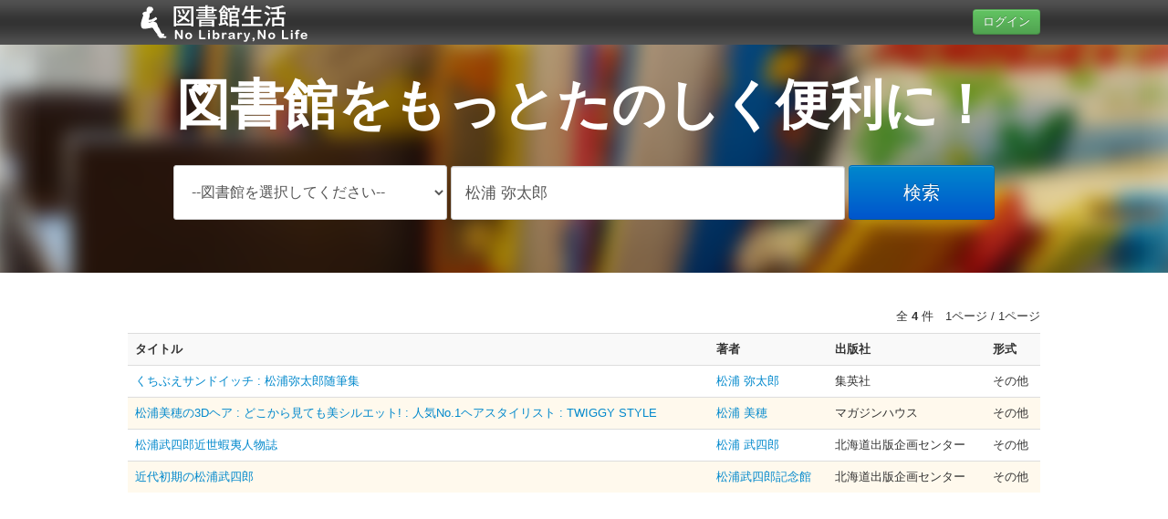

--- FILE ---
content_type: text/html; charset=UTF-8
request_url: http://www.librarylife.net/booksearch/index/?location=&keyword=%E6%9D%BE%E6%B5%A6%20%E5%BC%A5%E5%A4%AA%E9%83%8E
body_size: 13075
content:
<!DOCTYPE html>
<!--[if lt IE 7 ]><html class="oldie ie6" lang="ja"><![endif]-->
<!--[if IE 7 ]><html class="oldie ie7" lang="ja"><![endif]-->
<!--[if IE 8 ]><html class="oldie ie8" lang="ja"><![endif]-->
<!--[if IE 9 ]><html class="ie9" lang="ja"><![endif]-->
<!--[if (gt IE 9)|!(IE)]><!--><html lang="ja"><!--<![endif]-->
<head>
    <meta http-equiv="Content-Style-Type" content="text/css"></meta>
	<meta charset="utf-8">
	<meta name="description" content="図書館生活、図書館をもっと楽しく便利に！">
	<meta name="keywords" content="図書館,民間図書館,NPO">
	<meta property="og:title" content="図書館生活 - 図書館をもっと楽しく便利に！" />
	<meta property="og:type" content="website" />
	<meta property="og:url" content="http://www.librarylife.net" />
	<meta property="og:description" content="NPO法人 情報ステーションが運営する民間図書館の蔵書検索サイト。" />
	<meta property="og:image" content="http://www.librarylife.net/assets/img/librarylife.jpg" />
	<title>蔵書検索 | 図書館生活 - 図書館をもっと楽しく便利に！</title>
		<link type="text/css" rel="stylesheet" href="http://www.librarylife.net/assets/css/bootstrap.min.css?1389598125" />
		<link type="text/css" rel="stylesheet" href="http://www.librarylife.net/assets/css/reset.css?1389598125" />
		<link type="text/css" rel="stylesheet" href="http://www.librarylife.net/assets/css/base.css?1434193330" />
		<link type="text/css" rel="stylesheet" href="http://www.librarylife.net/assets/css/booksearch.css?1397990749" />
	<script type="text/javascript" src="//html5shim.googlecode.com/svn/trunk/html5.js"></script> 
	<script src="//ajax.googleapis.com/ajax/libs/jquery/1.9.1/jquery.min.js"></script>
		<script type="text/javascript" src="http://www.librarylife.net/assets/js/bootstrap.min.js?1389598125"></script>
		<script type="text/javascript" src="http://www.librarylife.net/assets/js/jquery.masonry.js?1434190779"></script>
    <script type="text/javascript">
		$(function() {
			$('.other-inner ul li:odd').addClass('color');
		});
	</script>
	<script type="text/javascript">
	
	  var _gaq = _gaq || [];
	  _gaq.push(['_setAccount', 'UA-36256926-1']);
	  _gaq.push(['_setDomainName', 'librarylife.net']);
	  _gaq.push(['_trackPageview']);
	
	  (function() {
	    var ga = document.createElement('script'); ga.type = 'text/javascript'; ga.async = true;
	    ga.src = ('https:' == document.location.protocol ? 'https://ssl' : 'http://www') + '.google-analytics.com/ga.js';
	    var s = document.getElementsByTagName('script')[0]; s.parentNode.insertBefore(ga, s);
	  })();
	
	</script>
</head>
<body>
<div id="fb-root"></div>
        <script>(function(d, s, id) {
  var js, fjs = d.getElementsByTagName(s)[0];
  if (d.getElementById(id)) return;
  js = d.createElement(s); js.id = id;
  js.src = 'https://connect.facebook.net/ja_JP/sdk.js#xfbml=1&version=v3.2&appId=1411305759161729&autoLogAppEvents=1';
  fjs.parentNode.insertBefore(js, fjs);

}(document, 'script', 'facebook-jssdk'));</script>    
<header id="header">
		<div id="header-inner">
			<a href="/"><img src="/assets/img/logo.png" alt="図書館生活" width="210" height="49"></a>
			　<!--<a href="/library/" class="white">図書館一覧はこちら</a>-->
						<span class="login-btn">
					<button type="button" class="btn btn-success" onClick="javascript:location.href='/index/login/'">ログイン</button>
			</span>
						<div id="sns-area">
<div class="fb-like" data-href="http://librarylife.net" data-layout="button_count" data-action="like" data-show-faces="true" data-share="true"></div>
			</div>
		</div>
	</header>
	<section id="main-visual">
	<h1>図書館をもっとたのしく便利に！</h1>
	<form class="form-search" action="" method="GET">
		<select class="mid" name="location">
			<option value="">--図書館を選択してください--</option>
							<option value="0003" >船橋北口みらい図書館</option>
							<option value="0005" >袖ヶ浦団地まいぷれ図書館</option>
							<option value="0006" >BOOK  PARK ちばぎんざ図書館</option>
							<option value="0009" >ここち西船橋図書館</option>
							<option value="0011" >プラウド船橋ｺﾐｭﾆﾃｨ図書館</option>
							<option value="0014" >前原駅前ぶどう畑図書館</option>
							<option value="0016" >ここち稲毛図書館</option>
							<option value="0028" >ソライエ清水公園えほん図書館</option>
							<option value="0033" >ここち野田図書館</option>
							<option value="0034" >油そば雷神千葉北図書館</option>
							<option value="0038" >フェルマータ船橋図書館</option>
							<option value="0039" >ボンセジュール千葉図書館</option>
							<option value="0041" >まどか本八幡東図書館</option>
							<option value="0047" >LITALICO成城図書館</option>
							<option value="0050" >針鼠書房船橋本店図書館</option>
							<option value="0052" >まどか光が丘図書館</option>
							<option value="0055" >グランダ王子図書館</option>
							<option value="0056" >グランダ岡本里安邸図書館</option>
							<option value="0057" >ﾎﾞﾝｾｼﾞｭｰﾙ武蔵小杉図書館</option>
							<option value="0061" >ソライエ船橋塚田図書館</option>
							<option value="0062" >佐倉森の図書館</option>
							<option value="0063" >グランダ桜新町図書館</option>
							<option value="0065" >ここち本八幡図書館</option>
							<option value="0069" >まどか王子神谷図書館</option>
							<option value="0070" >グランダ夙川東図書館</option>
							<option value="0074" >Brillia City 石神井台図書館</option>
							<option value="0076" >ボンセジュール北松戸図書館</option>
							<option value="0078" >アズハイム東浦和図書館</option>
							<option value="0085" >アリア深沢図書館</option>
							<option value="0086" >グランダ平和台図書館</option>
							<option value="0090" >グランダ小岩図書館</option>
							<option value="0098" >大宮台ひだまりと本の家図書館</option>
							<option value="0100" >向小金児童ｾﾝﾀｰ図書館</option>
							<option value="0102" >ヴィラージュリーシュ上石神井 図書館</option>
							<option value="0104" >グランダ芦屋図書館</option>
							<option value="0106" >新川崎えほんの森図書館</option>
							<option value="0107" >ソライエアイル練馬北町図書館</option>
							<option value="0111" >メディカルホームグランダ苦楽園図書館</option>
							<option value="0113" >モリオカえほんの森図書館</option>
							<option value="0114" >野呂団地あおぞら図書館</option>
							<option value="0115" >西大宮未来庵みんなの図書館</option>
							<option value="0116" >ちば本町がま文庫図書館</option>
							<option value="0117" >SHINTO CITY 図書館</option>
							<option value="0118" >野々下児童センター図書館</option>
							<option value="0119" >北習志野てわたし図書館</option>
							<option value="0120" >シノノメノマ図書館</option>
							<option value="0121" >グランダ緑地公園図書館</option>
							<option value="0122" >日吉箕輪えほんの森図書館</option>
							<option value="0123" >LEBEN柏Crystal I’ll図書館</option>
							<option value="0124" >ソライエ若葉SV図書館</option>
							<option value="0126" >星山えほんの森図書館</option>
							<option value="0127" >アズハイム南浦和図書館</option>
							<option value="0128" >ﾒﾃﾞｨｶﾙﾎｰﾑｸﾞﾗﾝﾀﾞ広島東荒神図書館</option>
							<option value="0129" >ﾘﾊﾋﾞﾘﾎｰﾑここち行徳図書館</option>
							<option value="0131" >ｳﾞｨｰｸｽﾃｰｼﾞ船橋薬園台図書館</option>
							<option value="0132" >みつわ台お豆のｼﾞｬﾝﾌﾟ図書館</option>
							<option value="0133" >夢見ヶ崎えほんの森図書館</option>
							<option value="0134" >鴻巣えほんの森図書館</option>
							<option value="0135" >伊丹稲野えほんの森図書館</option>
							<option value="0136" >ダイナム大阪貝塚図書館</option>
							<option value="0137" >みどりのゆび こども図書館</option>
							<option value="0138" >長橋第２保育園図書館</option>
							<option value="0139" >ﾘﾊﾋﾞﾘﾎｰﾑｸﾞﾗﾝﾀﾞ高槻図書館</option>
							<option value="8001" >福知山ほっこり図書館</option>
					</select>
		<input name="keyword" class="big-large" type="text" placeholder="タイトル、著者を入力してください" value="松浦 弥太郎">
		<input type="submit" class="btn btn-primary btn-search" value="検索" />
	</form>
</section>
<section id="result-area">
	<div class="clearfix">
				<div class="page-data">全 <strong>4</strong> 件　1ページ / 1ページ</div>
	</div>
	<table class="table table-striped">
		<tr>
			<th>タイトル</th>
			<th>著者</th>
			<th>出版社</th>
			<th>形式</th>
		</tr>
				<tr>
			<td><a href="/booksearch/detail/9784087462906">くちぶえサンドイッチ : 松浦弥太郎随筆集</a></td>
			<td><a href="/booksearch/index/?location=&keyword=松浦 弥太郎">松浦 弥太郎</a></td>
			<td>集英社</td>
			<td>その他</td>
		</tr>
				<tr>
			<td><a href="/booksearch/detail/9784838727032">松浦美穂の3Dヘア : どこから見ても美シルエット! : 人気No.1ヘアスタイリスト : TWIGGY STYLE</a></td>
			<td><a href="/booksearch/index/?location=&keyword=松浦 美穂">松浦 美穂</a></td>
			<td>マガジンハウス</td>
			<td>その他</td>
		</tr>
				<tr>
			<td><a href="/booksearch/detail/9784832821033">松浦武四郎近世蝦夷人物誌</a></td>
			<td><a href="/booksearch/index/?location=&keyword=松浦 武四郎">松浦 武四郎</a></td>
			<td>北海道出版企画センター</td>
			<td>その他</td>
		</tr>
				<tr>
			<td><a href="/booksearch/detail/9784832818071">近代初期の松浦武四郎</a></td>
			<td><a href="/booksearch/index/?location=&keyword=松浦武四郎記念館">松浦武四郎記念館</a></td>
			<td>北海道出版企画センター</td>
			<td>その他</td>
		</tr>
			</table>
	<div class="clearfix">
			</div>
</section>

<script type="text/javascript">
	$(function() {
		$('table tr:even').addClass('color');
		$('table tr:odd').addClass('white');
		
	});
</script>
<script async src="//pagead2.googlesyndication.com/pagead/js/adsbygoogle.js"></script>
<!-- infosta -->
<ins class="adsbygoogle"
     style="display:block"
     data-ad-client="ca-pub-5883172162274211"
     data-ad-slot="6212028686"
     data-ad-format="auto"></ins>
<script>
(adsbygoogle = window.adsbygoogle || []).push({});
</script>	<footer id="footer">
<!--		<div class="footer-inner clearfix">
			<div class="footer-link-area">
				<p>運営団体</p>
				<ul>
					<li><a href="http://www.infosta.org/office/info.html" target="_blank">団体概要</a></li>
					<li><a href="http://www.infosta.org/office/index.html" target="_blank">理念</a></li>
					<li><a href="http://www.infosta.org/office/history.html" target="_blank">沿革</a></li>
				</ul>
			</div>
			<div class="footer-link-area">
				<p>民間図書館</p>
				<ul>
					<li><a href="http://www.infosta.org/library/index.html" target="_blank">民間図書館とは</a></li>
					<li><a href="http://www.infosta.org/library/oen.html" target="_blank">応援したい(個人の方)</a></li>
					<li><a href="http://www.infosta.org/library/oen2.html" target="_blank">応援したい(法人の方)</a></li>
					<li><a href="http://www.infosta.org/library/kizo.html" target="_blank">本の寄贈について</a></li>
					<li><a href="/library/" target="_blank">民間図書館一覧</a></li>
				</ul>
			</div>
			<div class="footer-link-area">
				<p>図書館プロジェクト</p>
				<ul>
					<li><a href="http://www.infosta.org/campaign/makelibrary/" target="_blank">図書館を作ろう</a></li>
					<li><a href="http://www.infosta.org/campaign/funabashi30/" target="_blank">船橋まるごと図書館プロジェクト</a></li>
					<li><a href="http://www.infosta.org/campaign/narashino10/" target="_blank">習志野まるごと図書館プロジェクト</a></li>
					<li><a href="http://www.infosta.org/namingrights/" target="_blank">ネーミングライツ募集</a></li>
				</ul>
			</div>
			<div class="footer-link-area">
				<p>リンク</p>
				<ul>
					<li><a href="http://ameblo.jp/ekimaelibrary/" target="_blank">NPOの民間図書館-窓口日誌-</a></li>
					<li><a href="http://www.infosta.org/office/volunteer.html" target="_blank">図書館ボランティア募集</a></li>
					<li><a href="http://librize.com/streets/infosta" target="_blank">リブライズ</a></li>
				</ul>
			</div>
		</div>
-->		<p class="copyright">copyright &copy; 2014  図書館生活 ALL RIGHTS RESERVED.</p>
	</footer>
</body>
</html>



--- FILE ---
content_type: text/html; charset=utf-8
request_url: https://www.google.com/recaptcha/api2/aframe
body_size: 268
content:
<!DOCTYPE HTML><html><head><meta http-equiv="content-type" content="text/html; charset=UTF-8"></head><body><script nonce="VJa3Q7MvRnNC7J44LkLSFg">/** Anti-fraud and anti-abuse applications only. See google.com/recaptcha */ try{var clients={'sodar':'https://pagead2.googlesyndication.com/pagead/sodar?'};window.addEventListener("message",function(a){try{if(a.source===window.parent){var b=JSON.parse(a.data);var c=clients[b['id']];if(c){var d=document.createElement('img');d.src=c+b['params']+'&rc='+(localStorage.getItem("rc::a")?sessionStorage.getItem("rc::b"):"");window.document.body.appendChild(d);sessionStorage.setItem("rc::e",parseInt(sessionStorage.getItem("rc::e")||0)+1);localStorage.setItem("rc::h",'1769428258187');}}}catch(b){}});window.parent.postMessage("_grecaptcha_ready", "*");}catch(b){}</script></body></html>

--- FILE ---
content_type: text/css
request_url: http://www.librarylife.net/assets/css/reset.css?1389598125
body_size: 8343
content:
@charset "utf-8";
/* CSS Document */

/* --------------------------------------------------
	0. Resetting default browser CSS
		by Eric Meyer's Reset CSS v2.0 (http://meyerweb.com/eric/tools/css/reset/)
		http://cssreset.com
-------------------------------------------------- */
html, body, div, span, applet, object, iframe,
h1, h2, h3, h4, h5, h6, p, blockquote, pre,
a, abbr, acronym, address, big, cite, code,
del, dfn, em, img, ins, kbd, q, s, samp,
small, strike, strong, sub, sup, tt, var,
b, u, i, center,
dl, dt, dd, ol, ul, li,
fieldset, form, label, legend,
table, caption, tbody, tfoot, thead, tr, th, td,
article, aside, canvas, details, embed,
figure, figcaption, footer, header, hgroup,
menu, nav, output, ruby, section, summary,
time, mark, audio, video {
	margin: 0;
	padding: 0;
	border: 0;
	font-size: 100%;
	font: inherit;
	vertical-align: baseline;
}
html, body, div, span, applet, object, iframe,
h1, h2, h3, h4, h5, h6, p, blockquote, pre,
a, abbr, acronym, address, big, cite, code,
del, dfn, em, font, ins, kbd, q, s, samp,
small, strike, strong, sub, sup, tt, var,
dl, dt, dd, ol, ul, li,
fieldset, form, label, legend,
table, caption, tbody, tfoot, thead, tr, th, td,
article, aside, audio,
b, body, caption, canvas, center, code,
details, dialog,embed,
figcaption, figure, footer,
header, hgroup, html,
i, img,  mark, menu, nav,
output, ruby,
section, summary,
textarea, time,
u, video {
	font-family: inherit;
	font-style: inherit;
	font-weight: inherit;
	outline: 0;
	outline: none;
}

a, abbr, acronym, address, applet, article, aside, audio,
b, big, blockquote, body, caption, canvas, center, cite, code,
dd, del, details, dfn, dialog, div, dl, dt, em, embed,
fieldset, figcaption, figure, form, footer,
header, hgroup, h1, h2, h3, h4, h5, h6, html,
i, iframe, img, ins, kbd, label, legend, li, mark, menu, nav,
object, ol, output, p, pre, q, ruby,
s, samp, section, small, span, strike, strong, sub, summary, sup,
tt, table, tbody, textarea, tfoot, thead, time, tr, th, td,
u, ul, var, video {
	white-space: normal;
	text-align: left;
	background: transparent;
}

/* HTML5 display-role reset for older browsers */
article, aside, details, figcaption, figure,
footer, header, hgroup, menu, nav, section {
	display: block;
}
body {
	line-height: 1;
}
ul {
	list-style: none;
}
blockquote, q {
	quotes: none;
}
blockquote:before, blockquote:after,
q:before, q:after {
	content: '';
	content: none;
}
table {
	border-collapse: collapse;
	border-spacing: 0;
}

caption, th, td {
	font-weight: normal;
	text-align: left;

	vertical-align: top; /*h5bp.com*/
}

/* remember to define focus styles! */
:focus {
	outline: 0;
}



/* --------------------------------------------------
	1. Font CSS
		YUI 3.10.0 (build a03ce0e)
		Copyright 2013 Yahoo! Inc. All rights reserved.
		Licensed under the BSD License.
		http://yuilibrary.com/license
-------------------------------------------------- */
body{
	font:13px/1.231 'ヒラギノ角ゴ Pro W3','Hiragino Kaku Gothic Pro', Meiryo, 'メイリオ', "MS P Gothic", 'ＭＳ Ｐゴシック',arial,helvetica,sans-serif;
}
.ie8 body{ font-family:'メイリオ', 'Meiryo', 'ＭＳ Ｐゴシック', sans-serif;}/* for Ie8 */
.ie7 body{ font-family: 'メイリオ', Meiryo, sans-serif;}/* for Win IE7 */
.ie6 body{ font-family: Verdana, "ＭＳ Ｐゴシック", sans-serif; letter-spacing: 1px; vertical-align:baseline;}/* for Win IE6 */

.ie7 body{ font-size: 82%;}
.ie7 body{ font-size:small;}
.ie7 body{ font:x-small;}
.ie6 body{ font-size: 82%;}
.ie6 body{ font-size:small;}
.ie6 body{ font:x-small;}

select,input,button,textarea{ font:99% 'ヒラギノ角ゴ Pro W3','Hiragino Kaku Gothic Pro', Meiryo, 'メイリオ', "MS P Gothic", 'ＭＳ Ｐゴシック',arial,helvetica,sans-serif}
table{ font-size:inherit;font:100%}
pre,code,kbd,samp,tt{ font-family:monospace;line-height:100%}
.ie7 pre,.ie7 code,.ie7 kbd,.ie7 samp,.ie7 tt{ font-size:108%;}
.ie6 pre,.ie6 code,.ie6 kbd,.ie6 samp,.ie6 tt{ font-size:108%;}
#yui3-css-stamp.cssfonts{ display:none}
.ie7 pre, .ie6 pre{ font-family:'MS ゴシック','Osaka-mono',monospace;}


/* --------------------------------------------------
	2. Custom CSS
		Base
-------------------------------------------------- */
/* =========================
	HTML5 表示定義
========================== */
audio, canvas, video{
	display:inline-block;
}
.ie7 audio, .ie7 canvas, .ie7 video, .ie6 audio, .ie6 canvas, .ie6 video{
	display:inline;
	zoom:1;
}

audio:not([controls]){
	display: none;
}
[hidden]{
	display:none;
}

/* ==========================
	ベース
========================== */
/*
 * 2. IE 以外での垂直スクロールバーの使用を強制
 * 3. ユーザーズームを無効にしないと、デバイス方向の変更で iOS テキストサイズが調整されないように修正 : h5bp.com/g
 */
html{
	overflow-y:scroll;
	-webkit-text-size-adjust:100%;
	-ms-text-size-adjust:100%;
}

/* ==========================
	リンク
========================== */

/* ==========================
	テキスト編集
========================== */
/* すべてのブラウザーで、フォーカスの設定時およびホバー時の読みやすさを改善 : h5bp.com/h */
a:hover,
a:active{
	outline:0;
}

ins{
	background:#ff9;
	color:#000;
	text-decoration:none;
}

mark{
	background:#ff0;
	color:#000;
	font-style:italic;
	font-weight:bold;
}

/* タイプライター字体ファミリーを再宣言 : h5bp.com/j  */
.ie6 pre, .ie6 code, .ie6 kbd, .ie6 samp{
	font-family: 'courier new',monospace;
}

/* すべてのブラウザーでのプリフォーマットテキストの読みやすさを改善 */
pre{
	white-space: pre;/* すべてのブラウザーでのプリフォーマットテキストの読みやすさを改善 */
	white-space: pre-wrap;
	word-wrap: break-word;
}

/* 行の高さに影響を与えずに、サブスクリプトおよびスーパースクリプトコンテンツを配置 : h5bp.com/k */
sub,
sup{
	font-size:75%;
	line-height:0;
	position:relative;
	vertical-align:baseline;
}
sup{
	top:-0.5em;
	vertical-align: text-top;
}
sub{
	bottom:-0.25em;
	vertical-align: text-bottom;
}

b{
	font-weight:bold;
}
em,
strong{
	font-weight:bold;
	font-style:normal;
}

abbr,
acronym{
	border:none;
	font-variant:normal;
}
abbr[title]{
	border-bottom:1px dotted;
}

dfn{
	font-style:italic;
}
address,
caption,
cite,
code,
dfn,
ar{
	font-weight:normal;
	font-style:normal;
}

/*
 * Remove text-shadow in selection highlight: h5bp.com/i
 * These selection rule sets have to be separate.
 * Customize the background color to match your design.
 */
::-moz-selection{
    background:#b3d4fc;
    text-shadow:none;
}

::selection{
    background:#b3d4fc;
    text-shadow:none;
}

/* ==========================
	リスト
========================== */

/* ==========================
	埋め込まれたコンテンツ
========================== */
/*
 * 1. IE7 で拡大/縮小する際の画質を改善 : h5bp.com/d
 * 2. イメージコンテナでのイメージとボーダーとの間の隙間を削除 : h5bp.com/e
 */
img{
	border:0;
	border:none;
	-ms-interpolation-mode:bicubic;
	vertical-align:middle;
}

/*
 * IE9 で非表示にならないオーバーフローを修正
 */
svg:not(:root){
	overflow:hidden;
}

/* =============================================================================
	図
========================================================================== */
figure{
	margin:0;
}



/* ==========================
	Other
========================== */
/*
 * A better looking default horizontal rule
 */
hr{
	display:block;
	height:1px;
	border:0;
	border-top:1px solid #ccc;
	margin:1em 0;
	padding:0;
}


/* ==========================================================================
	Chrome Frame prompt
========================================================================== */
/* ------------------------------------------------------------
	6. Chrome Frame prompt
------------------------------------------------------------ */
.chromeframe{
	margin: 0.2em 0;
	background: #ccc;
	color: #000;
	padding: 0.2em 0;
}


/* ------------------------------------------------------------
	7. For IE6/7
------------------------------------------------------------ */
/* --- for ie7: page zoom bug fix --- */
.ie7 + html body,
.ie7 + html br{
	letter-spacing:0;
}


--- FILE ---
content_type: text/css
request_url: http://www.librarylife.net/assets/css/base.css?1434193330
body_size: 4568
content:
@charset "UTF-8";

/* ========================================
COMMON
======================================== */
*{
	font-family:"メイリオ","ヒラギノ角ゴ Pro W3", "Hiragino Kaku Gothic Pro", Meiryo, Osaka, "ＭＳ Ｐゴシック", "MS PGothic", sans-serif;
	color:#333;
}

a.white {
	color: #fff;
	text-decoration:underline;
}

a.white:hover {
	text-decoration:none;
}

/* ========================================
HEADER
======================================== */
header {
	height:49px;
	background:url(/assets/img/head_back.png) repeat-x;
}

#header-inner {
	width:1000px;
	margin:0 auto;
}

#sns-area {
	text-align:right;
	float:right;
	padding-top:15px;
	padding-right:15px;
}

.login-btn {
	float:right;
	margin-top:10px;
}

.display-name {
	float:right;
	margin-top:17px;
	color:#FFF;
}

.display-name a:link {
	color:#FFF;
	text-decoration:underline;
}

.display-name a:hover {
	color:#FFF;
	text-decoration:none;
}

#main-visual {
	height:409px;
	background:url(/assets/img/mainvisual.png) no-repeat center;
}

#main-visual h1 {
	margin:0;
	padding:100px 0 0 0;
	color:#FFF;
	text-align:center;
	font-size:4.5em;
	font-weight:bold;
}

#main-visual .form-search {
	margin-top:100px;
	text-align:center;
}

#main-visual .form-search select.mid {
	font-size:1.5em;
	height:60px !important;
	padding:15px !important;
	width:300px;
	font-size:1.2em;
}

#main-visual .form-search .big-large {
	font-size:1.5em;
	padding:15px;
	height:27px !important;
	width:400px;
	font-size:1.3em;
}

#main-visual .form-search .btn-search {
	font-size:1.5em;
	height:60px !important;
	width:160px !important;
	padding: 0 30px;

}

/* ========================================
FOOTER
======================================== */
#footer {
	border-top:2px solid #F90;
	background:#ff6600;
}

#footer .footer-inner {
	width:1000px;
	padding: 10px;
	margin:0 auto;
	
}

#footer .footer-link-area {
	width:220px;
	float:left;
	margin:0 15px;

}

#footer .footer-link-area p {
	color:#fff;
	font-size:1.3em;
	margin-bottom:10px;
	padding-bottom:5px;
	border-bottom:1px solid #f90;
}

#footer .footer-link-area ul li {
	padding:3px 0;
}

#footer .footer-link-area ul li a {
	color:#fff;
	text-decoration:underline;
}

#footer .footer-link-area ul li a:hover {
	text-decoration:none;
}


#footer .copyright {
	padding:10px 0 5px 0;
	color:#fff;
	text-align:center;
}

/* ========================================
DATA
======================================== */
#site-data {
	width:1000px;
	margin:10px auto;
}

#site-data ul li {
	float:left;
	margin: 0 45px;
}

#site-data ul li dl {
	float:left;
	margin:20px 0 0 10px;
}

#site-data ul li dl dt {
	font-weight:normal;
	color:#444;
}

#site-data ul li dl dd {
	padding:10px 0 0 0;
	margin:0;
}

#site-data ul li dl dd strong {
	color:#f14f2b;
	font-size:2.8em;
	letter-spacing:.1em;
}

/* ========================================
Contents
======================================== */
#contents {
	width:1000px;
	margin:20px auto;
}

#contents a{
	color:#333;
}


/*Ranking*/

.ranking-area ul li {
	text-align:center;
	width:150px;
	float:left;
	margin:10px 20px;
}

.ranking-area ul li strong {
	font-size:2em;
}

.ranking-area ul li div.rank {
	margin-left:45px;

}

.ranking-area ul li div.rank div {
	margin-left:5px;
	float:left;
}


.ranking-area ul li dl {
	margin-top:5px;
}

.ranking-area ul li dl dt {
	text-align:center;
}

/*Other*/
.other-area .other-inner {
	width:476px;
	float:left;
}

.other-area .other-inner ul{
	margin:0;
}

.other-area .other-inner ul li{
	margin:0;
	padding:5px;
	height:75px;
}
.other-area .other-inner ul li img,
.other-area .other-inner ul li dl{
	float:left;
}

.other-area .other-inner ul li dl{
	width:85%;
	margin:0 0 0 10px;
	padding:3px 0;
}

.other-area .other-inner ul li dd{
	float:right;
}


.other-area .other-inner ul li.color {
	background:#fff8ed;
}

/* ========================================
Login
======================================== */
#loginForm {
	width:600px;
	margin:30px auto;
}

#loginForm .form-group{
	margin:10px 0;
}


#loginForm .form-group label{
	margin:0 10px 0 0;
	padding:10px 0;
	font-size:1.3em;
}

#loginForm .form-group input{
	height:30px;
	width:400px;
}

#loginForm .form-group .center {
	margin:0 auto;
	text-align:center;
}

#loginForm .form-group .btn-primary {
	width:80%;
	height:40px;
}


/*
General
*/
.clear {
	clear:both;
}
.clearfix {
	/zoom:1;
}

.clearfix:after {
	content:'';
	display:block;
	clear:both;
	height:0;
	line-height:0;
	visibility:hidden;
}

.fl {
	float:left;
}

.fr {
	float:right;
}

.ml50 {
	margin-left:48px;
}

--- FILE ---
content_type: text/css
request_url: http://www.librarylife.net/assets/css/booksearch.css?1397990749
body_size: 2591
content:
@charset "UTF-8";

#main-visual {
	height:250px;
	background:url(/assets/img/mainvisual.png) no-repeat center;
}

#main-visual h1 {
	margin:0;
	padding:30px 0 0 0;
	color:#FFF;
	text-align:center;
	font-size:4.5em;
	font-weight:bold;
}

#main-visual .form-search {
	margin-top:30px;
	text-align:center;
}

/* Search */

#result-area {
	width:1000px;
	margin:20px auto;
}

.pagination {
	float:right;
	margin:0 0 10px 10px;
}

.page-data {
	float:right;
	margin:20px 0 10px 0;
}

span.previous a,
span.previous-inactive a {
	border-left:1px solid #DDD;
}

table tr.color td {
	background:#fff9ed !important;
}

table tr.white td {
	background:#ffffff !important;
}

/* Detail */

#detail-area {
	width:1000px;
	margin:20px auto;
	padding:0 20px;
}

#detail-area .ttl{
	font-size:1.5em;
	padding:5px 5px 5px 10px;
	border-left:2px solid #F90;
	background:#FFF9ED;
	margin-bottom:20px;
}

#detail-area h2 {
	font-size:2em;
	margin-bottom:20px;
}

#detail-area .book-img {
	float: left;
}

#detail-area .book-data {
	float: left;
	margin:0 0 10px 20px;
	width:750px;
}

.stock-data{
	width:1000px;
	margin:20px auto;
	padding:0 20px;
}

.stock-data .ttl{
	font-size:1.5em;
	padding:5px 5px 5px 10px;
	border-left:2px solid #4169e1;
	background:#f0f8ff;
	margin-bottom:20px;
}

.calil_searching {
	width:100%;
	text-align:center;
	background:#EEE;
	padding:20px 0;
}

.request-form {
	margin:10px;
	padding: 10px;
	border:1px solid #c72572;
	background: #f9f2f4;
	text-align: center;
}

.request-form select.mid {
	font-size:1.5em;
	height:40px !important;
	padding:8px !important;
	width:500px !important;
	font-size:1.2em;
}

.request-form .ttl_request {
	font-size:1.5em;
	padding:5px 5px 5px 10px;
	margin-bottom:20px;
	text-align:center;
	border-bottom:1px solid #DDD;
}

.request-form #send-request {
	font-size:1.2em;
	padding: 10px 50px;
}

.request-form ul {
	margin:0px auto;
	margin-top:20px;
	margin-left:250px;
	width: 650px;
}

.request-form ul li {
	list-style: square;
	padding: 2px 0;
}

.request-form #thanks {
	background: #F2DEDE;
	margin:10px 30px;
	padding: 20px;
}

.request-form #thanks p {
	font-size:1.4em;
	text-align:center;
}


.mail-form .form-horizontal {
	width:400px;
	margin:0 auto;
	text-align:center;
}

.mail-form .form-horizontal input[type='text'] {
	font-size:1.4em;
	padding:10px;
	width:100%;
}

.mail-form .form-horizontal input[type='submit'] {
	margin-top:5px;
	font-size:1.4em;
	padding:10px 30px;
}

.mail-form .alert ul {
	margin: 5px;
	padding:10px;
	width: 100%;
}

.mail-form .alert ul li {
	list-style:inline;
	color: #F00;
	margin-left:20px;
}